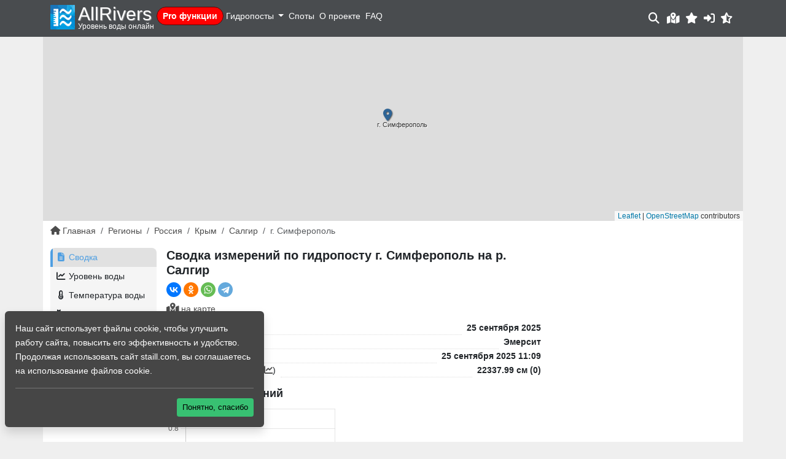

--- FILE ---
content_type: text/html; charset=UTF-8
request_url: https://allrivers.info/gauge/salgir-simferopol
body_size: 6688
content:
<!doctype html>
	<html lang="ru" color-theme="" class="opacity-0">
	<head>
        <noscript>
            <meta http-equiv="refresh" content="0; url=https://allrivers.info/nojs.html" />
        </noscript>
	    <meta charset="utf-8">
	    <meta name="viewport" content="width=device-width, initial-scale=1, shrink-to-fit=no">
	    <meta http-equiv="X-UA-Compatible" content="IE=edge">


	    <title>    Сводка измерений по гидропосту г. Симферополь на р. Салгир сегодня. Уровень воды, расход, температура воды, погода, ледовые явления онлайн
 - Уровень воды онлайн</title>
		    <meta name="description" content="Актуальная информация по измерениям на гидропосту в г. Симферополь на реке Салгир по данным Эмерсит. Уровень воды, погода, температура воды, . Координаты гидропоста. Высота нулевой отметки. Привязанные споты.">

    <link rel="canonical" href="https://allrivers.info/gauge/salgir-simferopol">
		<meta name="csrf_token" content="hOAudoXUWV1NOwICxFNC7R3WwBJCHzR2gYaI0eSN" />

		<meta property="og:image" content="/images/logo_large.jpg"/>
		<meta property="og:title" content="    Сводка измерений по гидропосту г. Симферополь на р. Салгир сегодня. Уровень воды, расход, температура воды, погода, ледовые явления онлайн
 | AllRivers - Уровень воды онлайн"/>
		
		<link rel="icon" type="image/svg+xml" href="/images/favicon.svg" />

		<link rel="preload" as="style" href="https://allrivers.info/build/assets/app-BRi7uXXP.css" /><link rel="stylesheet" href="https://allrivers.info/build/assets/app-BRi7uXXP.css" data-navigate-track="reload" />			</head>
	<body id="">
        <div id="app">
            <nav class="navbar navbar-expand-lg fixed-top header">
                <div class="container-xl position-relative">
                    <div class="navbar-brand me-2 me-lg-1">
                        <div class="logo d-flex">
                            <a class="d-block" href="/">
                                <img class="logo-img img img-fluid" src="/images/logo.svg" title="allrivers.info" alt="allrivers.info">
                            </a>
                            <div>
                                <a class="d-block" href="/">
                                    <div class="d-none d-sm-block logo-text">AllRivers</div>
                                </a>
                                <span class="logo-slogan d-none d-sm-block">
                                    Уровень воды онлайн
                                </span>
                            </div>
                        </div>
                    </div>
                    <div class="d-inline-block d-lg-none">
    <a class="position-relative" href="/rates">
        <i class="fa-2x fa-fw fa-solid fa-crown"></i>
        <span class="pro-icon">PRO</span>
    </a>
</div>

<div class="offcanvas-lg offcanvas-end text-bg-dark" tabindex="-1" id="offcanvasNavbar" aria-labelledby="offcanvasNavbarLabel">
    <div class="offcanvas-header">
        <h5 class="offcanvas-title" id="offcanvasNavbarLabel">МЕНЮ</h5>
        <button type="button" class="btn-close btn-close-white" data-bs-dismiss="offcanvas" data-bs-target="#offcanvasNavbar" aria-label="Close"></button>
    </div>
    <div class="offcanvas-body py-1">
        <ul class="navbar-nav me-auto">
            <li class="nav-item mb-2">
                <a href="/rates" class="nav-link pro-menu">
                    <i class="d-inline d-lg-none fa-solid fa-crown me-1"></i>Pro функции
                </a>
            </li>
                            <li class="nav-item d-block d-lg-none mb-2">
                    <div class="d-flex justify-content-between p-1">
                        <a data-bs-toggle="modal" data-bs-target="#loginformModal" role="button" class="nav-link">
                            <i class="fa-solid fa-user"></i> Войти / Зарегистрироваться
                        </a>
                    </div>
                </li>
            
            <li class="nav-item dropdown">
                <a class="nav-link dropdown-toggle p-1" id="navbarRegionMenuLink" role="button" data-bs-toggle="dropdown" aria-expanded="false">
                    Гидропосты
                </a>
                <div class="dropdown-menu bg-dark" aria-labelledby="navbarRegionMenuLink">
                                                                        <a class="dropdown-item ps-2 text-uppercase" href="/region/belarus">Беларусь</a>
                                                                                                <a class="dropdown-item ps-2 text-uppercase" href="/region/georgia">Грузия</a>
                                                                                                <a class="dropdown-item ps-2 text-uppercase" href="/region/kazakhstan">Казахстан</a>
                                                                                                <a class="dropdown-item ps-2 text-uppercase" href="/region/moldova">Молдова</a>
                                                                                                <div class="dropdown dropright">
                                <a class="ps-2 dropdown-item dropdown-toggle text-uppercase" id="navbarRegionMenuLink10" role="button" data-bs-toggle="dropdown" aria-expanded="false">
                                    Россия
                                </a>
                                <div class="dropdown-menu bg-dark" aria-labelledby="navbarRegionMenuLink10">
                                                                            <a class="dropdown-item ps-3" href="/region/russia/dvfo-sever">ДВФО - Север</a>
                                                                            <a class="dropdown-item ps-3" href="/region/russia/vostok">ДВФО - Юг</a>
                                                                            <a class="dropdown-item ps-3" href="/region/russia/kavkaz">Кавказ</a>
                                                                            <a class="dropdown-item ps-3" href="/region/russia/crimea">Крым</a>
                                                                            <a class="dropdown-item ps-3" href="/region/russia/privolga">Приволжский ФО</a>
                                                                            <a class="dropdown-item ps-3" href="/region/russia/severo-zapad">Северо-Западный ФО</a>
                                                                            <a class="dropdown-item ps-3" href="/region/russia/siberia">Сибирь Восточная</a>
                                                                            <a class="dropdown-item ps-3" href="/region/russia/siberia-z">Сибирь Западная</a>
                                                                            <a class="dropdown-item ps-3" href="/region/russia/ural">Уральский ФО</a>
                                                                            <a class="dropdown-item ps-3" href="/region/russia/center">Центральный ФО</a>
                                                                            <a class="dropdown-item ps-3" href="/region/russia/yug">Южный ФО</a>
                                                                    </div>
                            </div>
                                                                                                <a class="dropdown-item ps-2 text-uppercase" href="/region/ukraine">Украина</a>
                                                                                                <a class="dropdown-item ps-2 text-uppercase" href="/region/finland">Финляндия</a>
                                                            </div>
            </li>

            <li class="nav-item">
                <a class="nav-link p-1" href="/spots">Споты</a>
            </li>
            <li class="nav-item">
                <a class="nav-link p-1" href="/about">О проекте</a>
            </li>
            <li class="nav-item">
                <a class="nav-link p-1" href="/faq">FAQ</a>
            </li>
        </ul>
    </div>
    <div class="offcanvas-footer d-block d-lg-none">
            </div>
</div>

<profile-menu></profile-menu>

    <a data-bs-toggle="modal" data-bs-target="#loginformModal" class="cursor-pointer d-none d-md-inline-block px-1">
        <i class="fa-solid fa-lg fa-sign-in-alt"></i>
    </a>

<a id="btn__moon" onclick="switchTheme(this, 'light')" class="px-1 cursor-pointer" title="Переключить на светлую тему">
    <i class="fa-solid fa-fw fa-lg fa-moon"></i>
</a>
<a id="btn__sun" onclick="switchTheme(this, 'system')" class="px-1 cursor-pointer" title="Переключить на системную тему">
    <i class="fa-solid fa-fw fa-lg fa-sun"></i>
</a>
<a id="btn__system" onclick="switchTheme(this, 'dark')" class=" px-1 cursor-pointer" title="Переключить на темную тему">
    <i class="fa-solid fa-fw fa-lg fa-star-half-alt"></i>
</a>
                </div>
            </nav>

            <div class="content-wrapper">

                
                
                    <div role="main" class="container-xl bg-content pb-3">
                                                        <div class="row">
        <div class="col-12 p-0 placeholder-glow header-map">
            <a href="/map/gauge/salgir-simferopol">
                <gauge-header-map
                    title="г. Симферополь"
                    :lat="44.970610"
                    :lng="34.083381"
                    archived="1"
                ></gauge-header-map>
            </a>
        </div>
    </div>
                            
                                                    <div class="row mb-1 mb-lg-3">
                                <div class="col-12">
                                    	<ul class="breadcrumb">
                	        		<li class="breadcrumb-item d-none d-md-inline">
        			<a href="/"><i class="fa-solid fa-home me-1"></i>Главная</a>
        		</li>
        	                	                                    <li class="breadcrumb-item d-none d-md-inline">
                        <a href="https://allrivers.info/region">Регионы</a>
                    </li>
                                            	                                    <li class="breadcrumb-item d-none d-md-inline">
                        <a href="https://allrivers.info/region/russia">Россия</a>
                    </li>
                                            	                                    <li class="breadcrumb-item d-none d-md-inline">
                        <a href="https://allrivers.info/region/russia/crimea">Крым</a>
                    </li>
                                            	                                    <li class="breadcrumb-item">
                        <a href="https://allrivers.info/river/salgir-2"><span class="d-inline d-md-none"><i class="fa-solid fa-angle-left"></i></span> Салгир</a>
                    </li>
                                            	                <li class="breadcrumb-item active d-none d-md-inline">г. Симферополь</li>
                        </ul>

                                </div>
                            </div>
                        
                        <div class="row mb-1 mb-lg-3">
                            <div class="col-12" id="content-block">
                                    <div class="row g-1 g-lg-3 mb-2">
        <div class="col-12 col-lg-2">
            <div class="d-flex justify-content-between">
                <a class="btn btn-primary btn-sm d-lg-none text-white" type="button" data-bs-toggle="offcanvas" data-bs-target="#offcanvasGaugeMenu" aria-controls="offcanvasGaugeMenu">
                    <i class="fa-solid fa-bars me-1"></i>меню
                </a>
                <div data-size="m" class="d-lg-none d-inline- ya-share2" data-shape="round" data-services="vkontakte,odnoklassniki,whatsapp,telegram"></div>
            </div>
            <div class="offcanvas-lg offcanvas-start text-bg-dark" tabindex="-1" id="offcanvasGaugeMenu" aria-labelledby="offcanvasGaugeMenuLabel">
                <div class="offcanvas-header">
                    <h5 class="offcanvas-title text-uppercase" id="offcanvasGaugeMenuLabel">Меню гидропоста</h5>
                    <button type="button" class="btn-close btn-close-white" data-bs-dismiss="offcanvas" data-bs-target="#offcanvasGaugeMenu" aria-label="Close"></button>
                </div>
                <div class="offcanvas-body p-3 p-lg-0">
                    <div class="w-100">
                        <div class="navbar-gauge-menu">
                            <ul class="list-unstyled mb-2">
    <li class="list-item">
        <a href="/gauge/salgir-simferopol"
                class="nav-link active"
        >
            <i class="fa-solid fa-fw fa-file-alt me-1"></i>Сводка
        </a>
    </li>
    <li class="list-item">
        <a href="/gauge/salgir-simferopol/waterlevel"
           class="nav-link"
        >
            <i class="fa-solid fa-fw fa-chart-line me-1"></i>Уровень воды
        </a>
    </li>
                <li class="list-item">
            <a
                href="/gauge/salgir-simferopol/water_temp"
                class="nav-link"
            >
                <i class="fa-solid fa-fw fa-thermometer-half me-1"></i>Температура воды
            </a>
        </li>
        <li class="list-item">
        <a
            class="nav-link"
            href="/gauge/salgir-simferopol/weather"
        >
            <i class="fa-solid fa-fw fa-cloud-sun-rain me-1"></i>Прогноз погоды
        </a>
    </li>
        <li class="list-item">
        <a
            class="nav-link"
            href="/gauge/salgir-simferopol/comments"
        >
            <i class="fa-solid fa-fw fa-comments me-1"></i>Заметки (0)
        </a>
    </li>
    
</ul>

                        </div>
                                            </div>
                </div>
            </div>
        </div>
        <div class="col-12 col-lg-10">
            <div class="row mb-2">
                <div class="col-12 col-lg-8"> 
                    <h1 class="mb-2">
                        	Сводка измерений по гидропосту г. Симферополь на р. Салгир                     </h1>
                    <div class="d-none d-lg-flex justify-content-start mb-2">
                        <div data-size="m" class="d-inline-block ya-share2" data-shape="round" data-services="vkontakte,odnoklassniki,whatsapp,telegram"></div>
                    </div>
                    <div class="d-flex justify-content-between mb-2">
                                                    <a data-bs-toggle="tooltip" class="toggle-button" title="Посмотреть на карте" target="_blank" href="/map/gauge/salgir-simferopol">
                                <i class="fa-solid fa-lg fa-map-marked-alt me-1"></i>на карте
                            </a>
                                                                    </div>

                        <div class="main-info mb-3">
                                    <div class="param">
                    <div>Дата измерений</div>
                    <div class="dot"></div>
                    <div>25 сентября 2025</div>
                </div>
            
            <div class="param">
                <div>Источник данных</div>
                <div class="dot"></div>
                <div>Эмерсит</div>
            </div>

                            <div class="param">
                    <div>Дата проверки</div>
                    <div class="dot"></div>
                    <div>25 сентября 2025 11:09</div>
                </div>
            
            <div class="param">
                <div>Уровень воды: (<a href="/gauge/salgir-simferopol/waterlevel">график<i class="fa-solid fa-chart-line ms-2"></i></a>)</div>
                <div class="dot"></div>
                <div>
                    22337.99 см
                                            (0)
                                    </div>
            </div>
        
        
        
        <brief-charts
            :gauge_id="7533"
            :show_temp="1"
            url="/gauge/salgir-simferopol"
            req="9fcbfb7c400550b27e4fdab23bcb87625fee6f05e37e8d62f1d0dacad669cf57"
        ></brief-charts>

        <div class="mb-3 description">

            <div class="d-flex banner p-1 flex-row align-items-center">
    <div class="flex-fill">
        <a class="ms-1 banner-url" href="/rates">
            <span class="d-none d-sm-inline">AllRivers</span>PRO
        </a>
    </div>
    <div class="flex-fill">
        <ul class="small">
            <li>просмотр всех данных</li>
            <li>количество избранного 50</li>
            <li>отсутствие рекламы</li>
            <li>оповещения</li>
        </ul>
    </div>
    <div class="flex-fill text-end">
        <a class="btn btn-sm btn-primary" href="/rates">
            <i class="fa-solid fa-plug me-1"></i><span class="d-none d-md-inline">подключить</span>
        </a>
    </div>
</div>

            <h2 class="mt-3 mb-1 p-0">Справочная информация по гидропосту г. Симферополь</h2>
            <ul>
                <li>
                    водомерный пост находится на реке Салгир в г. Симферополь
                </li>

                <li>
                    координаты гидропоста: <b>44.9706,34.0834</b>
                        <a href="#" class="toggle-button ms-2" onclick="copyToClipboard('gpsCoords')">
                            <i class="fa-solid fa-clipboard me-2"></i>Скопировать в буфер
                        </a>
                        <textarea class="d-none" id="gpsCoords">44.9706,34.0834</textarea>
                </li>

                
                
                                    <li class="mb-2">отметка нуля водомерного поста (в <a href="//allrivers.info/faq#q1" target="new">Балтийской системе высот</a>): <b>0</b> м</li>
                
            </ul>
        </div>

        

            </div>
                </div>
                <div class="col-12 col-lg-4">

                    
                                            <!-- 560353-54 -->
<div id="yandex_rtb_R-A-560353-54"></div>

                    
                    <div class="my-2 vk-block" id="vk_widget"></div>

                </div>
            </div>
        </div>

        <div class="col-12">

            
            
                            <div class="mb-2 ads-block-middle-bottom">
                    <!-- 560353-55 -->
<div id="yandex_rtb_R-A-560353-55"></div>

                </div>
            
        </div>


    </div>
                            </div>
                        </div>

                                                                                    <div class="row">
	<div class="col-12 ads-footer">
		<!-- 560353-2 -->
		<div id="yandex_rtb_R-A-560353-2"></div>
	</div>
</div>

                                                                        </div>

                            </div>

            
            <footer id="footer" class="bg-footer footer-wrapper">
                <div class="container py-3">
                    <div class="row mb-3">
                        <div class="col-md-4 d-none d-md-block">
                            <div class="logo">
                                <a class="d-block" href="/">
                                    <img class="logo-img img img-responsive float-left" src="/images/logo.svg" title="allrivers.info" alt="allrivers.info">
                                </a>
                            </div>
                        </div>
                        <div class="col-6 col-md-4">
                            <div class="footer-block">
                                <h4 class="mb-1">Полезное</h4>
                                <ul class="list-unstyled mb-0">
                                    <li><a href="/about">О проекте</a></li>
                                    <li><a href="/faq">FAQ</a></li>
                                    <li><a href="/blog">Блог</a></li>
                                </ul>
                            </div>
                        </div>
                        <div class="col-6 col-md-4 position-relative">
                            <a class="footer-btn" id="footer-btn" onclick="toggleFooter()">
                                <i class="fa-solid fa-chevron-up"></i>
                            </a>
                            <div class="footer-block">
                                <h4 class="mb-1">Связаться с нами</h4>
                                <div class="mb-2">
                                    <a href="mailto:support@allrivers.info">
                                        <i class="fa-solid fa-fw fa-envelope me-2"></i><span class="d-none d-md-inline">support@allrivers.info</span>
                                    </a>
                                </div>
                                <div class="mb-2">
                                    <ul class="list-inline m-0">
	
	<li class="list-inline-item">
		<a href="//vk.com/allriversinfo" rel="nofollow noopener" target="_blank" title="Сообщество в VK" data-toggle="tooltip" data-placement="top">
			<i class="fab fa-vk fa-lg"></i>
		</a>
	</li>
	<li class="list-inline-item">
		<a href="//play.google.com/store/apps/details?id=info.allriversinfo" rel="nofollow noopener" target="_blank" title="Приложение на Android" data-toggle="tooltip" data-placement="top">
			<i class="fab fa-android fa-lg"></i>
		</a>
	</li>
</ul>
                                </div>
                            </div>
                        </div>
                    </div>
                    <div class="row">
                        <div class="col-12 col-md-8 small">
                            <p class="m-0">
                                Информация носит ознакомительный характер.
                            </p>
                            <p class="m-0">&copy; AllRivers.info 2015 - 2026. При использовании гиперссылка обязательна.
                            </p>
                        </div>
                        
                    </div>
                </div>
            </footer>

            <message-modal
                :user="{}"
            >
            </message-modal>
            <cookies></cookies>
            <notifications width="400px" position="top right" classes="vue-notification my-notification"/>
        </div>

	    <a href="#0" id="cd-top" class="cd-top">Top</a>

		
							<div class="modal" id="loginformModal" tabindex="-1" data-bs-backdrop="static" aria-labelledby="loginformModallabel">
    <div class="modal-dialog">
        <div class="modal-content">
            <form id="login-form" method="POST" action="https://allrivers.info/login">
                <div class="modal-header p-2">
                    <span class="font-weight-bold text-uppercase modal-title" id="loginformModallabel">Вход</span>
                    <button type="button" class="btn-close" data-bs-dismiss="modal" aria-label="Close"></button>
                </div>

                <div class="modal-body">
                    <input type="hidden" name="_token" value="hOAudoXUWV1NOwICxFNC7R3WwBJCHzR2gYaI0eSN" autocomplete="off">
                                        <div style="display: none;" id="form-errors"></div>
                    <div class="form-group mb-1">
                        <span class="font-weight-bold mb-2">Вход через социальные сети:</span>
                        <div class="d-grid gap-2 d-md-block social-buttons">

                            <a id="vk-login" class="mb-1 btn btn-gray px-4" href="/social_login/vkontakte">
                                <i class="fab fa-vk me-2"></i> Vk.com
                            </a>

                            <a id="yandex-login" class="mb-1 btn btn-gray px-4" href="/social_login/yandex">
                                <i class="fab fa-yandex me-2"></i> Yandex
                            </a>

                        </div>
                    </div>
                    <div class="mb-1">
                        <label for="email">E-mail:</label>
                        <input type="text" name="email" class="form-control form-control-sm" id="email">
                    </div>
                    <div class="mb-1">
                        <label for="password">Пароль:</label>
                        <input type="password" name="password" class="form-control form-control-sm" id="password">
                    </div>
                    <div class="d-flex justify-content-between mb-1">
                        <div>
                            <a href="/register" class="text-center">Зарегистрироваться</a>
                        </div>
                        <div>
                            <a href="/password/reset">Забыли пароль?</a>
                        </div>
                    </div>
                </div>

                <div class="modal-footer">
                    <button type="button" class="btn btn-gray" data-bs-dismiss="modal">
                        <i class="fa-solid fa-times"></i> Закрыть                    </button>
                    <button type="submit" class="btn text-white btn-primary">
                        <i class="fa-solid fa-plug"></i> Вход                    </button>
                </div>
            </form>
        </div>
    </div>
</div>
					

		<link rel="preload" as="style" href="https://allrivers.info/build/assets/app-D6jZcFAf.css" /><link rel="modulepreload" href="https://allrivers.info/build/assets/app-DXD5Vm2v.js" /><link rel="modulepreload" href="https://allrivers.info/build/assets/index.es-CjVRQdy1.js" /><link rel="stylesheet" href="https://allrivers.info/build/assets/app-D6jZcFAf.css" data-navigate-track="reload" /><script type="module" src="https://allrivers.info/build/assets/app-DXD5Vm2v.js" data-navigate-track="reload"></script>		
		<script type="module">
/*
			const tooltipTriggerList = document.querySelectorAll('[data-bs-toggle="tooltip"]')
			const tooltipList = [...tooltipTriggerList].map(tooltipTriggerEl => new bootstrap.Tooltip(tooltipTriggerEl))

			const popoverTriggerList = document.querySelectorAll('[data-bs-toggle="popover"]')
			const popoverList = [...popoverTriggerList].map(popoverTriggerEl => new bootstrap.Popover(popoverTriggerEl))
*/
			let dropdowns = document.querySelectorAll('.dropdown-toggle')
			dropdowns.forEach((dd)=>{
	    		dd.addEventListener('click', function (e) {
	        		var el = this.nextElementSibling
	        		el.style.display = el.style.display==='block'?'none':'block'
	    		})
			})
		</script>
		            )
                <!-- yandex ads scripts -->
                <script>window.yaContextCb=window.yaContextCb||[]</script>
                <script src="https://yandex.ru/ads/system/context.js"></script>
            
			<!-- Global site tag (gtag.js) - Google Analytics -->
			<script async src="https://www.googletagmanager.com/gtag/js?id=G-FGHX8G88XB"></script>
			<script>
				window.dataLayer = window.dataLayer || [];
				function gtag(){dataLayer.push(arguments);}
				gtag('js', new Date());

				gtag('config', 'G-FGHX8G88XB');
			</script>

			<!-- Yandex.Metrika counter --> <script> (function(m,e,t,r,i,k,a){m[i]=m[i]||function(){(m[i].a=m[i].a||[]).push(arguments)}; m[i].l=1*new Date();k=e.createElement(t),a=e.getElementsByTagName(t)[0],k.async=1,k.src=r,a.parentNode.insertBefore(k,a)}) (window, document, "script", "https://mc.yandex.ru/metrika/tag.js", "ym"); ym(44115369, "init", { clickmap:true, trackLinks:true, accurateTrackBounce:true }); </script> <noscript><div><img src="https://mc.yandex.ru/watch/44115369" style="position:absolute; left:-9999px;" alt="" /></div></noscript> <!-- /Yandex.Metrika counter -->
				<!--LiveInternet counter--><script>
				new Image().src = "//counter.yadro.ru/hit?r"+
				escape(document.referrer)+((typeof(screen)=="undefined")?"":
				";s"+screen.width+"*"+screen.height+"*"+(screen.colorDepth?
				screen.colorDepth:screen.pixelDepth))+";u"+escape(document.URL)+
				";h"+escape(document.title.substring(0,150))+
				";"+Math.random();</script><!--/LiveInternet-->
		            <script src="https://yastatic.net/share2/share.js" async="async"></script>
        	<script>window.yaContextCb.push(()=>{
	  Ya.Context.AdvManager.render({
	    renderTo: 'yandex_rtb_R-A-560353-54',
	    blockId: 'R-A-560353-54'
	  })
	})</script>
<script>window.yaContextCb.push(()=>{
  Ya.Context.AdvManager.render({
    renderTo: 'yandex_rtb_R-A-560353-2',
    blockId: 'R-A-560353-2'
  })
})</script>
            <script src="https://vk.com/js/api/openapi.js?167"></script>
        <script>
            function VK_Widget_Init(){
                document.getElementById('vk_widget').innerHTML = '<div id="vk_groups"></div>';
                VK.Widgets.Group("vk_groups", {mode: 1, color1: 'ADBACE', width: 'auto'}, 124006379);
            };
            window.addEventListener('load', VK_Widget_Init, false);
            window.addEventListener('resize', VK_Widget_Init, false);
        </script>
    <script>window.yaContextCb.push(()=>{
  Ya.Context.AdvManager.render({
    renderTo: 'yandex_rtb_R-A-560353-2',
    blockId: 'R-A-560353-2'
  })
})</script>

        	</body>
</html>
